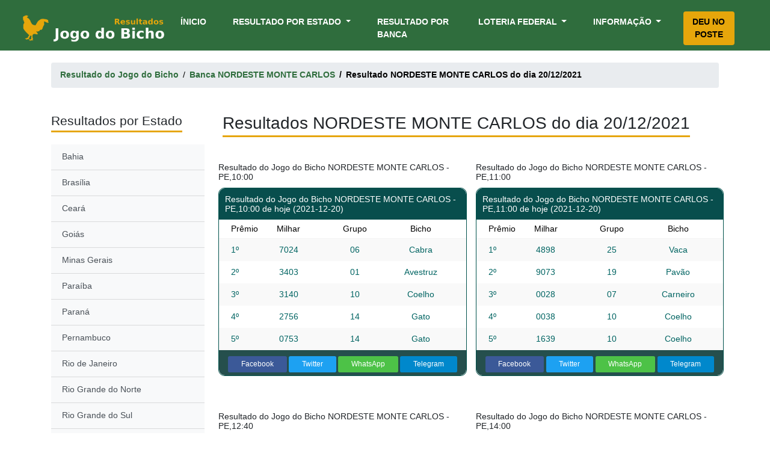

--- FILE ---
content_type: text/html; charset=UTF-8
request_url: https://resultadojogobicho.com/resultados-da-banca-de-nordeste-monte-carlos/do-dia/2021-12-20
body_size: 8196
content:
<!DOCTYPE html>
<html lang="pt-BR" prefix="og: http://ogp.me/ns#">
<head>


<link rel="dns-prefetch" href="https://www.googletagmanager.com/">

    <!-- Global site tag (gtag.js) - Google Analytics-->
  <script async src="https://www.googletagmanager.com/gtag/js?id=G-LVE5XKLE3X"></script>
    <script>
        window.dataLayer = window.dataLayer || [];
        function gtag(){dataLayer.push(arguments);}
        gtag('js', new Date());

        gtag('config', 'G-LVE5XKLE3X');
    </script>

    <!--
<script rel="dns-prefetch" defer src="https://use.fontawesome.com/e952c82967.js"></script>
-->


    <meta charset="UTF-8">
    <meta name="viewport" content="width=device-width, initial-scale=1">
<link rel="alternate" type="application/atom+xml" title="News" href="https://resultadojogobicho.com/feed">
    <title>Resultado do Jogo do Bicho NORDESTE MONTE CARLOS do dia 20/12/2021</title>


  
    <!--<link rel="canonical" href="https://resultadojogobicho.com/resultados-da-banca-de-nordeste-monte-carlos/do-dia/2021-12-20" />-->

    <link rel="canonical" href="https://resultadojogobicho.com/resultados-da-banca-de-nordeste-monte-carlos/do-dia/2021-12-20" />


    <meta name="description" content="Resultado Banca NORDESTE MONTE CARLOS do dia 20/12/2021. Resultados do jogo do bicho actualizada"/>


    <meta http-equiv="last-modified" content="2021-12-20 10:45:57" />
    <meta http-equiv="cache-control" content="max-age=0" />
    <meta http-equiv="cache-control" content="no-cache" />
    <meta http-equiv="pragma" content="no-cache" />


    <!-- Open Graph -->
    <meta property="og:locale" content="pt_BR">
    <meta property="og:type" content="website">

    <meta property="og:title" content="Resultado Banca NORDESTE MONTE CARLOS do dia 20/12/2021 - Resultado Jogo do Bicho">
    <meta property="og:description" content="Resultado Banca NORDESTE MONTE CARLOS do dia 20/12/2021. Resultados do jogo do bicho actualizada">


    <meta property="og:url" content="https://resultadojogobicho.com/resultados-da-banca-de-nordeste-monte-carlos/do-dia/2021-12-20">
    <meta property="og:site_name" content="Resultado Jogo do Bicho">

    <meta property="fb:app_id" content="138476201413274">
    <meta property="og:image" content="https://resultadojogobicho.com/images/bicho_logo.png">
    <meta property="og:image:secure_url" content="https://resultadojogobicho.com/images/bicho_logo.png">
    <meta property="og:image:width" content="200">
    <meta property="og:image:height" content="200">
    <meta property="og:image:alt" content="favicon">
    <meta property="og:image:type" content="image/png">

    <!-- Twitter -->
    <meta name="twitter:card" content="summary_large_image">
    <meta name="twitter:title" content="Resultado Banca NORDESTE MONTE CARLOS do dia 20/12/2021 - Resultado Jogo do Bicho">
    <meta name="twitter:description" content="Resultado Banca NORDESTE MONTE CARLOS do dia 20/12/2021. Resultados do jogo do bicho actualizada">

    <meta name="twitter:image" content="https://resultadojogobicho.com/images/bicho_logo.png">
    <meta name="twitter:site" content="@resultado_bicho">

   

    <!-- Add iOS meta tags and icons -->
    <link rel="apple-touch-icon" sizes="57x57" href="https://resultadojogobicho.com/images/favicons/apple-icon-57x57.png">
    <link rel="apple-touch-icon" sizes="60x60" href="https://resultadojogobicho.com/images/favicons/apple-icon-60x60.png">
    <link rel="apple-touch-icon" sizes="72x72" href="https://resultadojogobicho.com/images/favicons/apple-icon-72x72.png">
    <link rel="apple-touch-icon" sizes="76x76" href="https://resultadojogobicho.com/images/favicons/apple-icon-76x76.png">
    <link rel="apple-touch-icon" sizes="114x114" href="https://resultadojogobicho.com/images/favicons/apple-icon-114x114.png">
    <link rel="apple-touch-icon" sizes="120x120" href="https://resultadojogobicho.com/images/favicons/apple-icon-120x120.png">
    <link rel="apple-touch-icon" sizes="144x144" href="https://resultadojogobicho.com/images/favicons/apple-icon-144x144.png">
    <link rel="apple-touch-icon" sizes="152x152" href="https://resultadojogobicho.com/images/favicons/apple-icon-152x152.png">
    <link rel="apple-touch-icon" sizes="180x180" href="https://resultadojogobicho.com/images/favicons/apple-icon-180x180.png">
    <link rel="icon" type="image/png" sizes="192x192"  href="https://resultadojogobicho.com/images/favicons/android-icon-192x192.png">
    <link rel="icon" type="image/png" sizes="32x32" href="https://resultadojogobicho.com/images/favicons/favicon-32x32.png">
    <link rel="icon" type="image/png" sizes="96x96" href="https://resultadojogobicho.com/images/favicons/favicon-96x96.png">
    <link rel="icon" type="image/png" sizes="16x16" href="https://resultadojogobicho.com/images/favicons/favicon-16x16.png">

    <meta name="msapplication-TileColor" content="#ffffff">
    <meta name="msapplication-TileImage" content="https://resultadojogobicho.com/images/favicons/ms-icon-144x144.png">
    <meta name="theme-color" content="#ffffff">
<link rel="manifest" href="/manifest.webmanifest">

    <link media="all" href="/css/app.css?id=c5cf0d11129fcfe69777?v=2" rel="stylesheet">

        <style>
        .table-contents{
            border: 1px solid #aaa;
            padding: 10px;
            background: #edf6ff;
            margin-bottom: 2rem;
        }

        .list-group-item>img {

            height: 50px;
        }


        .grade-extracao h3 {
            font-size: 1.1rem !important;
            padding-top: 11px;
            color: #333;
        }
        .grade-extracao p{
            margin-bottom: 0rem !important;
            color:black;
        }
        @media (max-width: 900px) 
 {
      .desktopimage {
        display: none;
      }

      .mobileimage {
        display: block !important;
      }
   
}
.mobileimage {
                display: none;}


    </style>

   
    </style>



</head>

<body itemscope itemtype="http://schema.org/WebPage">
<style>
.img-fluid.mobile {
  display: none;
}

@media  only screen and (max-device-width: 480px) {
  .img-fluid {
    display: none;
  }
  .img-fluid.mobile {
    display: block;
  }
}
    </style>
<!-- 
<div class="">
    <a href="https://megabicho.com" target="_blank">
    <img src="/images/Pushdown_desktop_mega.jpg" class="img-fluid careerpage">
</a>
<a href="https://megabicho.com" target="_blank">
    <img src="/images/Pushdown_mobile_mega.jpg" class="img-fluid careerpage mobile">
    </a>
</div>
 -->
  <!--   <div data-banner-slot data-device="mobile" data-size="mobile"></div>-->
<div class="clever-core-ads" ></div>





<div class="site ">

    <header class="container-fluid" itemscope="itemscope" itemtype="http://schema.org/WPHeader">


    <nav class="navbar navbar-expand-lg navbar-light " itemscope="itemscope" itemtype="http://schema.org/SiteNavigationElement">
        <a class="navbar-brand" href="https://resultadojogobicho.com"><img alt="Resultado Jogo do Bicho" width="250" height="51" title="Resultado Jogo do Bicho" src="/images/logo.png"></a>


        <button class="navbar-toggler" type="button" data-toggle="collapse" data-target="#navbarNavDropdown" aria-controls="navbarNavDropdown" aria-expanded="false" aria-label="Toggle navigation">
            <span class="navbar-toggler-icon"></span>
        </button>
        <div class="collapse navbar-collapse" id="navbarNavDropdown">
            <ul class="navbar-nav ml-auto">
                <li class="nav-item active">
                    <a class="nav-link" href="https://resultadojogobicho.com">Ínicio <span class="sr-only">(current)</span></a>
                </li>
                <li class="nav-item dropdown">
                    <a class="nav-link dropdown-toggle" href="#" id="navbarDropdownMenuLink_result" data-toggle="dropdown" aria-haspopup="true" aria-expanded="false">
                        Resultado por Estado
                    </a>
                    <div class="dropdown-menu" aria-labelledby="navbarDropdownMenuLink_result">
                        <a class="dropdown-item" href="https://resultadojogobicho.com/BA" itemprop="url">Bahia</a>
                        <a class="dropdown-item" href="https://resultadojogobicho.com/DF" itemprop="url">Brasília</a>
                        <a class="dropdown-item" href="https://resultadojogobicho.com/CE" itemprop="url">Ceará</a>
                        <a class="dropdown-item" href="https://resultadojogobicho.com/GO" itemprop="url">Goiás</a>
                        <a class="dropdown-item" href="https://resultadojogobicho.com/MG" itemprop="url">Minas Gerais</a>
                        <a class="dropdown-item" href="https://resultadojogobicho.com/PB" itemprop="url">Paraíba</a>
                        <a class="dropdown-item" href="https://resultadojogobicho.com/PR" itemprop="url">Paraná</a>
                        <a class="dropdown-item" href="https://resultadojogobicho.com/PE" itemprop="url">Pernambuco</a>
                        <a class="dropdown-item" href="https://resultadojogobicho.com/RJ" itemprop="url">Rio de Janeiro</a>
                        <a class="dropdown-item" href="https://resultadojogobicho.com/RN" itemprop="url">Rio Grande do Norte</a>
                        <a class="dropdown-item" href="https://resultadojogobicho.com/RS" itemprop="url">Rio Grande do Sul</a>
                        <a class="dropdown-item" href="https://resultadojogobicho.com/SP" itemprop="url">São Paulo</a>
                        <a class="dropdown-item" href="https://resultadojogobicho.com/SE" itemprop="url">Sergipe</a>
                    </div>
                </li>
                <li class="nav-item">
                    <a class="nav-link" href="https://resultadojogobicho.com/resultados-por-banca" itemprop="url">Resultado por Banca</a>
                </li>
                <li class="nav-item dropdown">
                    <a class="nav-link dropdown-toggle" href="#" id="navbarDropdownMenuLink_fed" data-toggle="dropdown" aria-haspopup="true" aria-expanded="false">
                        Loteria Federal
                    </a>
                    <div class="dropdown-menu " aria-labelledby="navbarDropdownMenuLink_fed">
                        <a class="dropdown-item" href="https://resultadojogobicho.com/resultados-da-federal" itemprop="url">Resultado Federal</a>


                    </div>
                </li>

             

                <li class="nav-item dropdown">
                    <a class="nav-link dropdown-toggle" style="margin-right: 0" href="#" id="navbarDropdownMenuLink_info" data-toggle="dropdown" aria-haspopup="true" aria-expanded="false">
                        Informação
                    </a>
                    <div class="dropdown-menu dropdown-menu-right" aria-labelledby="navbarDropdownMenuLink_info">
                        <a class="dropdown-item" href="https://resultadojogobicho.com/bichos" itemprop="url">Grupo dos Bichos</a>
                        <a class="dropdown-item" href="https://resultadojogobicho.com/horarios" itemprop="url">Horários dos Sorteios</a>
                        <a class="dropdown-item" href="https://resultadojogobicho.com/como-jogar-no-jogo-do-bicho" itemprop="url">Como jogar?</a>
                        
                     


                    </div>
                </li>

                <li class="nav-item"  style="margin-left: 30px;">
                    <a class="nav-link " style="color:black;    background: #e6a60b;
    /*padding: 10px 15px !important;*/
    border-radius: 4px;
    transition: .5s ease;
    text-align: center;
    justify-content: center;" href="https://resultadojogobicho.com/deu-no-poste" itemprop="url" >Deu no Poste</a>
                </li>

            </ul>
        </div>
    </nav>


</header>


    <main>

    
    <div class="container">
        <nav aria-label="breadcrumb">
            <ol class="breadcrumb" itemscope itemtype="http://schema.org/BreadcrumbList">
                <li class="breadcrumb-item" itemprop="itemListElement" itemscope
                    itemtype="http://schema.org/ListItem">
                    <a href="https://resultadojogobicho.com" itemprop="item"><span itemprop="name">Resultado do Jogo do Bicho</span></a>
                    <meta itemprop="position" content="1" />
                </li>
                <li class="breadcrumb-item" itemprop="itemListElement" itemscope
                    itemtype="http://schema.org/ListItem">
                    <a href="https://resultadojogobicho.com/resultados-da-banca-nordeste-monte-carlos" itemprop="item"><span itemprop="name">Banca NORDESTE MONTE CARLOS </span></a>
                    <meta itemprop="position" content="2" />
                </li>
                <li class="breadcrumb-item active" aria-current="page" itemprop="itemListElement" itemscope
                    itemtype="http://schema.org/ListItem">
                    <span itemprop="name">Resultado NORDESTE MONTE CARLOS do dia 20/12/2021</span>
                    <meta itemprop="position" content="3" />
                </li>
            </ol>
        </nav>
    </div>



    <section class="mt-5 results-details">

        <div class="container">
            <div class="row">
                <div class="col-xl-3 col-lg-3 left-sidebar">





                    <div class="" id="sidebar-wrapper">
                        <div class="sidebar-heading mb-expand"><h2><span>Resultados por Estado</span></h2> </div>
                        <div class="list-group list-group-flush">
                            <a class="list-group-item list-group-item-action bg-light" href="https://resultadojogobicho.com/BA">Bahia</a>
<a class="list-group-item list-group-item-action bg-light" href="https://resultadojogobicho.com/DF">Brasília</a>
<a class="list-group-item list-group-item-action bg-light" href="https://resultadojogobicho.com/CE">Ceará</a>
<a class="list-group-item list-group-item-action bg-light" href="https://resultadojogobicho.com/GO">Goiás</a>
<a class="list-group-item list-group-item-action bg-light" href="https://resultadojogobicho.com/MG">Minas Gerais</a>
<a class="list-group-item list-group-item-action bg-light" href="https://resultadojogobicho.com/PB">Paraíba</a>
<a class="list-group-item list-group-item-action bg-light" href="https://resultadojogobicho.com/PR">Paraná</a>
<a class="list-group-item list-group-item-action bg-light" href="https://resultadojogobicho.com/PE">Pernambuco</a>
<a class="list-group-item list-group-item-action bg-light" href="https://resultadojogobicho.com/RJ">Rio de Janeiro</a>
<a class="list-group-item list-group-item-action bg-light" href="https://resultadojogobicho.com/RN">Rio Grande do Norte</a>
<a class="list-group-item list-group-item-action bg-light" href="https://resultadojogobicho.com/RS">Rio Grande do Sul</a>
<a class="list-group-item list-group-item-action bg-light" href="https://resultadojogobicho.com/SP">São Paulo</a>
<a class="list-group-item list-group-item-action bg-light" href="https://resultadojogobicho.com/SE">Sergipe</a>
                        </div>
                    </div>






                </div>

                <div class="col-xl-9 col-lg-9">

                    <h1><span>Resultados NORDESTE MONTE CARLOS do dia 20/12/2021</span></h1>


                    <div class="row borderless-content places">




                        
                            <style>
    div.addthis_inline_share_toolbox {
        text-align: center;
        padding: 10px 15px 5px 15px;
        background: #254f4d;
    }
    .at4-follow-inner {
        display: none;
    }

    button.update_results {
        background: #545454;
        color: white;
        padding: 5px;
        border-radius: 5px;
        margin-bottom: 10px;
        border:none;
    }
</style>
<!-- Go to www.addthis.com/dashboard to customize your tools
<script type="text/javascript" src="//s7.addthis.com/js/300/addthis_widget.js#pubid=ra-5bede24fbc40a527"></script> -->



<div class="col-sm-12 col-md-6 col-lg-6 result-column mt-4">
    <h3 class="g"><!--Resultado do Jogo do Bicho 10h - BA--> Resultado do Jogo do Bicho NORDESTE MONTE CARLOS - PE,10:00 </h3>
    <div class="results-summary-container results-complete-table">
        <div class="details results-summary">
            <div class="rs-title" style="background-color: #084e4d;">
                <div class="">
                    <h3><!--Resultado de Hoje
                        <small>(20/10/2020)--> Resultado do Jogo do Bicho NORDESTE MONTE CARLOS - PE,10:00  de hoje (2021-12-20)</small>
                    </h3>
                </div>
            </div>
            <div class="rs-head">
                <div class="rs-posicao">
                    <span>Prêmio</span>
                </div>
                <div class="rs-numero">
                    <span>Milhar</span>
                </div>
                <div class="rs-grupo">
                    <span>Grupo</span>
                </div>
                <div class="rs-animal">
                    <span>Bicho</span>
                </div>
            </div>

            <div class="rs-body">

                                <div class="rs-row-container" data-terms="">

                                                                <div class="rs-row ">
                        <div class="rs-posicao" data-title="Posição">
                            <span>1º</span>
                        </div>
                        <div class="rs-numero" data-title="Número">
                            <span>7024</span>
                        </div>
                        <div class="rs-grupo" data-title="Grupo">
                            <span>06 </span>
                        </div>
                        <div class="rs-animal" data-title="Animal">
                            Cabra
                        </div>
                    </div>
                                            <div class="rs-row ">
                        <div class="rs-posicao" data-title="Posição">
                            <span>2º</span>
                        </div>
                        <div class="rs-numero" data-title="Número">
                            <span>3403</span>
                        </div>
                        <div class="rs-grupo" data-title="Grupo">
                            <span>01 </span>
                        </div>
                        <div class="rs-animal" data-title="Animal">
                            Avestruz
                        </div>
                    </div>
                                            <div class="rs-row ">
                        <div class="rs-posicao" data-title="Posição">
                            <span>3º</span>
                        </div>
                        <div class="rs-numero" data-title="Número">
                            <span>3140</span>
                        </div>
                        <div class="rs-grupo" data-title="Grupo">
                            <span>10 </span>
                        </div>
                        <div class="rs-animal" data-title="Animal">
                            Coelho
                        </div>
                    </div>
                                            <div class="rs-row ">
                        <div class="rs-posicao" data-title="Posição">
                            <span>4º</span>
                        </div>
                        <div class="rs-numero" data-title="Número">
                            <span>2756</span>
                        </div>
                        <div class="rs-grupo" data-title="Grupo">
                            <span>14 </span>
                        </div>
                        <div class="rs-animal" data-title="Animal">
                            Gato
                        </div>
                    </div>
                                            <div class="rs-row ">
                        <div class="rs-posicao" data-title="Posição">
                            <span>5º</span>
                        </div>
                        <div class="rs-numero" data-title="Número">
                            <span>0753</span>
                        </div>
                        <div class="rs-grupo" data-title="Grupo">
                            <span>14 </span>
                        </div>
                        <div class="rs-animal" data-title="Animal">
                            Gato
                        </div>
                    </div>
                                            
                </div>

                
                    <!-- Go to www.addthis.com/dashboard to customize your tools 
                    <div class="addthis_inline_share_toolbox"></div>-->
<style>

.fluid {
  display: flex;
}
.fluid a {
  flex-grow: 1;
  margin-right: 0.25rem;
}
.fluid a:last-child {
  margin-right: 0rem;
}
.btn-social,
.btn-social:visited,
.btn-social:focus,
.btn-social:hover,
.btn-social:active {
  color: #ffffff !important;
  text-decoration: none;
  transition: opacity .15s ease-in-out;
}
.btn-social:hover,
.btn-social:active {
 opacity: .75 !important;

}
.btn-fb {
  background-color: #3b5998;
    color: white;
}
.btn-tw {
  background-color: #1da1f2;
    color: white;
}
.btn-in {
  background-color: #0077b5;
    color: white;
}
.btn-gp {
  background-color: #db4437;
}
.btn-rd {
  background-color: #ff4500;
}
.btn-hn {
  background-color: #ff4000;
}
.btn-wu{
    background-color:rgb(77, 194, 71);
      color: white;
}
.btn-tg{
    background-color:rgb(0, 136, 204);
    color: white;
}

.fluid.soci{
        text-align: center;
    padding: 10px 15px 5px 15px;
    background: #254f4d;
}


</style>




 <div class="fluid soci">
    <a rel=”nofollow” class="btn btn-sm btn-social btn-fb" href="https://www.facebook.com/sharer/sharer.php?u=https://resultadojogobicho.com/resultados-da-banca-de-nordeste-monte-carlos/do-dia/2021-12-20" target="_blank" title="Share this post on Facebook">
        <i class="fa fa-facebook"></i> Facebook
    </a>
      <a rel=”nofollow” class="btn btn-sm btn-social btn-tw" href="https://twitter.com/intent/tweet?text=Resultado do Jogo do Bicho&amp;url=https://resultadojogobicho.com/resultados-da-banca-de-nordeste-monte-carlos/do-dia/2021-12-20" target="_blank" title="Share this post on Twitter">
        <i class="fa fa-twitter"></i> Twitter
    </a>
    <a rel=”nofollow” class="btn btn-sm btn-social btn-wu" href="whatsapp://send?text=https://resultadojogobicho.com/resultados-da-banca-de-nordeste-monte-carlos/do-dia/2021-12-20" data-action="share/whatsapp/share"  target="_blank" title="Partilhe no WhatsApp">
      <i class="fa fa-whatsapp" data-fa-transform="grow-2"></i> WhatsApp
    </a>
    <a rel=”nofollow” class="btn btn-sm btn-social btn-tg" href="tg://msg?text=https://resultadojogobicho.com/resultados-da-banca-de-nordeste-monte-carlos/do-dia/2021-12-20" target="_blank" title="Share this post on Google Plus">
      <i class="fa fa-telegram" data-fa-transform="grow-2"></i> Telegram
    </a>
 
  
  </div>
                    <div class="rs-row-container" data-terms=""></div>

                                </div>

           

        </div>


    </div>
     
</div>
          
                                    
                            <style>
    div.addthis_inline_share_toolbox {
        text-align: center;
        padding: 10px 15px 5px 15px;
        background: #254f4d;
    }
    .at4-follow-inner {
        display: none;
    }

    button.update_results {
        background: #545454;
        color: white;
        padding: 5px;
        border-radius: 5px;
        margin-bottom: 10px;
        border:none;
    }
</style>
<!-- Go to www.addthis.com/dashboard to customize your tools
<script type="text/javascript" src="//s7.addthis.com/js/300/addthis_widget.js#pubid=ra-5bede24fbc40a527"></script> -->



<div class="col-sm-12 col-md-6 col-lg-6 result-column mt-4">
    <h3 class="g"><!--Resultado do Jogo do Bicho 10h - BA--> Resultado do Jogo do Bicho NORDESTE MONTE CARLOS - PE,11:00 </h3>
    <div class="results-summary-container results-complete-table">
        <div class="details results-summary">
            <div class="rs-title" style="background-color: #084e4d;">
                <div class="">
                    <h3><!--Resultado de Hoje
                        <small>(20/10/2020)--> Resultado do Jogo do Bicho NORDESTE MONTE CARLOS - PE,11:00  de hoje (2021-12-20)</small>
                    </h3>
                </div>
            </div>
            <div class="rs-head">
                <div class="rs-posicao">
                    <span>Prêmio</span>
                </div>
                <div class="rs-numero">
                    <span>Milhar</span>
                </div>
                <div class="rs-grupo">
                    <span>Grupo</span>
                </div>
                <div class="rs-animal">
                    <span>Bicho</span>
                </div>
            </div>

            <div class="rs-body">

                                <div class="rs-row-container" data-terms="">

                                                                <div class="rs-row ">
                        <div class="rs-posicao" data-title="Posição">
                            <span>1º</span>
                        </div>
                        <div class="rs-numero" data-title="Número">
                            <span>4898</span>
                        </div>
                        <div class="rs-grupo" data-title="Grupo">
                            <span>25 </span>
                        </div>
                        <div class="rs-animal" data-title="Animal">
                            Vaca
                        </div>
                    </div>
                                            <div class="rs-row ">
                        <div class="rs-posicao" data-title="Posição">
                            <span>2º</span>
                        </div>
                        <div class="rs-numero" data-title="Número">
                            <span>9073</span>
                        </div>
                        <div class="rs-grupo" data-title="Grupo">
                            <span>19 </span>
                        </div>
                        <div class="rs-animal" data-title="Animal">
                            Pavão
                        </div>
                    </div>
                                            <div class="rs-row ">
                        <div class="rs-posicao" data-title="Posição">
                            <span>3º</span>
                        </div>
                        <div class="rs-numero" data-title="Número">
                            <span>0028</span>
                        </div>
                        <div class="rs-grupo" data-title="Grupo">
                            <span>07 </span>
                        </div>
                        <div class="rs-animal" data-title="Animal">
                            Carneiro
                        </div>
                    </div>
                                            <div class="rs-row ">
                        <div class="rs-posicao" data-title="Posição">
                            <span>4º</span>
                        </div>
                        <div class="rs-numero" data-title="Número">
                            <span>0038</span>
                        </div>
                        <div class="rs-grupo" data-title="Grupo">
                            <span>10 </span>
                        </div>
                        <div class="rs-animal" data-title="Animal">
                            Coelho
                        </div>
                    </div>
                                            <div class="rs-row ">
                        <div class="rs-posicao" data-title="Posição">
                            <span>5º</span>
                        </div>
                        <div class="rs-numero" data-title="Número">
                            <span>1639</span>
                        </div>
                        <div class="rs-grupo" data-title="Grupo">
                            <span>10 </span>
                        </div>
                        <div class="rs-animal" data-title="Animal">
                            Coelho
                        </div>
                    </div>
                                            
                </div>

                
                    <!-- Go to www.addthis.com/dashboard to customize your tools 
                    <div class="addthis_inline_share_toolbox"></div>-->
<style>

.fluid {
  display: flex;
}
.fluid a {
  flex-grow: 1;
  margin-right: 0.25rem;
}
.fluid a:last-child {
  margin-right: 0rem;
}
.btn-social,
.btn-social:visited,
.btn-social:focus,
.btn-social:hover,
.btn-social:active {
  color: #ffffff !important;
  text-decoration: none;
  transition: opacity .15s ease-in-out;
}
.btn-social:hover,
.btn-social:active {
 opacity: .75 !important;

}
.btn-fb {
  background-color: #3b5998;
    color: white;
}
.btn-tw {
  background-color: #1da1f2;
    color: white;
}
.btn-in {
  background-color: #0077b5;
    color: white;
}
.btn-gp {
  background-color: #db4437;
}
.btn-rd {
  background-color: #ff4500;
}
.btn-hn {
  background-color: #ff4000;
}
.btn-wu{
    background-color:rgb(77, 194, 71);
      color: white;
}
.btn-tg{
    background-color:rgb(0, 136, 204);
    color: white;
}

.fluid.soci{
        text-align: center;
    padding: 10px 15px 5px 15px;
    background: #254f4d;
}


</style>




 <div class="fluid soci">
    <a rel=”nofollow” class="btn btn-sm btn-social btn-fb" href="https://www.facebook.com/sharer/sharer.php?u=https://resultadojogobicho.com/resultados-da-banca-de-nordeste-monte-carlos/do-dia/2021-12-20" target="_blank" title="Share this post on Facebook">
        <i class="fa fa-facebook"></i> Facebook
    </a>
      <a rel=”nofollow” class="btn btn-sm btn-social btn-tw" href="https://twitter.com/intent/tweet?text=Resultado do Jogo do Bicho&amp;url=https://resultadojogobicho.com/resultados-da-banca-de-nordeste-monte-carlos/do-dia/2021-12-20" target="_blank" title="Share this post on Twitter">
        <i class="fa fa-twitter"></i> Twitter
    </a>
    <a rel=”nofollow” class="btn btn-sm btn-social btn-wu" href="whatsapp://send?text=https://resultadojogobicho.com/resultados-da-banca-de-nordeste-monte-carlos/do-dia/2021-12-20" data-action="share/whatsapp/share"  target="_blank" title="Partilhe no WhatsApp">
      <i class="fa fa-whatsapp" data-fa-transform="grow-2"></i> WhatsApp
    </a>
    <a rel=”nofollow” class="btn btn-sm btn-social btn-tg" href="tg://msg?text=https://resultadojogobicho.com/resultados-da-banca-de-nordeste-monte-carlos/do-dia/2021-12-20" target="_blank" title="Share this post on Google Plus">
      <i class="fa fa-telegram" data-fa-transform="grow-2"></i> Telegram
    </a>
 
  
  </div>
                    <div class="rs-row-container" data-terms=""></div>

                                </div>

           

        </div>


    </div>
     
</div>
                         
                            <style>
    div.addthis_inline_share_toolbox {
        text-align: center;
        padding: 10px 15px 5px 15px;
        background: #254f4d;
    }
    .at4-follow-inner {
        display: none;
    }

    button.update_results {
        background: #545454;
        color: white;
        padding: 5px;
        border-radius: 5px;
        margin-bottom: 10px;
        border:none;
    }
</style>
<!-- Go to www.addthis.com/dashboard to customize your tools
<script type="text/javascript" src="//s7.addthis.com/js/300/addthis_widget.js#pubid=ra-5bede24fbc40a527"></script> -->



<div class="col-sm-12 col-md-6 col-lg-6 result-column mt-4">
    <h3 class="g"><!--Resultado do Jogo do Bicho 10h - BA--> Resultado do Jogo do Bicho NORDESTE MONTE CARLOS - PE,12:40 </h3>
    <div class="results-summary-container results-complete-table">
        <div class="details results-summary">
            <div class="rs-title" style="background-color: #084e4d;">
                <div class="">
                    <h3><!--Resultado de Hoje
                        <small>(20/10/2020)--> Resultado do Jogo do Bicho NORDESTE MONTE CARLOS - PE,12:40  de hoje (2021-12-20)</small>
                    </h3>
                </div>
            </div>
            <div class="rs-head">
                <div class="rs-posicao">
                    <span>Prêmio</span>
                </div>
                <div class="rs-numero">
                    <span>Milhar</span>
                </div>
                <div class="rs-grupo">
                    <span>Grupo</span>
                </div>
                <div class="rs-animal">
                    <span>Bicho</span>
                </div>
            </div>

            <div class="rs-body">

                                <div class="rs-row-container" data-terms="">

                                                                <div class="rs-row ">
                        <div class="rs-posicao" data-title="Posição">
                            <span>1º</span>
                        </div>
                        <div class="rs-numero" data-title="Número">
                            <span>3893</span>
                        </div>
                        <div class="rs-grupo" data-title="Grupo">
                            <span>24 </span>
                        </div>
                        <div class="rs-animal" data-title="Animal">
                            Veado
                        </div>
                    </div>
                                            <div class="rs-row ">
                        <div class="rs-posicao" data-title="Posição">
                            <span>2º</span>
                        </div>
                        <div class="rs-numero" data-title="Número">
                            <span>8407</span>
                        </div>
                        <div class="rs-grupo" data-title="Grupo">
                            <span>02 </span>
                        </div>
                        <div class="rs-animal" data-title="Animal">
                            Águia
                        </div>
                    </div>
                                            <div class="rs-row ">
                        <div class="rs-posicao" data-title="Posição">
                            <span>3º</span>
                        </div>
                        <div class="rs-numero" data-title="Número">
                            <span>7274</span>
                        </div>
                        <div class="rs-grupo" data-title="Grupo">
                            <span>19 </span>
                        </div>
                        <div class="rs-animal" data-title="Animal">
                            Pavão
                        </div>
                    </div>
                                            <div class="rs-row ">
                        <div class="rs-posicao" data-title="Posição">
                            <span>4º</span>
                        </div>
                        <div class="rs-numero" data-title="Número">
                            <span>0165</span>
                        </div>
                        <div class="rs-grupo" data-title="Grupo">
                            <span>17 </span>
                        </div>
                        <div class="rs-animal" data-title="Animal">
                            Macaco
                        </div>
                    </div>
                                            <div class="rs-row ">
                        <div class="rs-posicao" data-title="Posição">
                            <span>5º</span>
                        </div>
                        <div class="rs-numero" data-title="Número">
                            <span>7794</span>
                        </div>
                        <div class="rs-grupo" data-title="Grupo">
                            <span>24 </span>
                        </div>
                        <div class="rs-animal" data-title="Animal">
                            Veado
                        </div>
                    </div>
                                            
                </div>

                
                    <!-- Go to www.addthis.com/dashboard to customize your tools 
                    <div class="addthis_inline_share_toolbox"></div>-->
<style>

.fluid {
  display: flex;
}
.fluid a {
  flex-grow: 1;
  margin-right: 0.25rem;
}
.fluid a:last-child {
  margin-right: 0rem;
}
.btn-social,
.btn-social:visited,
.btn-social:focus,
.btn-social:hover,
.btn-social:active {
  color: #ffffff !important;
  text-decoration: none;
  transition: opacity .15s ease-in-out;
}
.btn-social:hover,
.btn-social:active {
 opacity: .75 !important;

}
.btn-fb {
  background-color: #3b5998;
    color: white;
}
.btn-tw {
  background-color: #1da1f2;
    color: white;
}
.btn-in {
  background-color: #0077b5;
    color: white;
}
.btn-gp {
  background-color: #db4437;
}
.btn-rd {
  background-color: #ff4500;
}
.btn-hn {
  background-color: #ff4000;
}
.btn-wu{
    background-color:rgb(77, 194, 71);
      color: white;
}
.btn-tg{
    background-color:rgb(0, 136, 204);
    color: white;
}

.fluid.soci{
        text-align: center;
    padding: 10px 15px 5px 15px;
    background: #254f4d;
}


</style>




 <div class="fluid soci">
    <a rel=”nofollow” class="btn btn-sm btn-social btn-fb" href="https://www.facebook.com/sharer/sharer.php?u=https://resultadojogobicho.com/resultados-da-banca-de-nordeste-monte-carlos/do-dia/2021-12-20" target="_blank" title="Share this post on Facebook">
        <i class="fa fa-facebook"></i> Facebook
    </a>
      <a rel=”nofollow” class="btn btn-sm btn-social btn-tw" href="https://twitter.com/intent/tweet?text=Resultado do Jogo do Bicho&amp;url=https://resultadojogobicho.com/resultados-da-banca-de-nordeste-monte-carlos/do-dia/2021-12-20" target="_blank" title="Share this post on Twitter">
        <i class="fa fa-twitter"></i> Twitter
    </a>
    <a rel=”nofollow” class="btn btn-sm btn-social btn-wu" href="whatsapp://send?text=https://resultadojogobicho.com/resultados-da-banca-de-nordeste-monte-carlos/do-dia/2021-12-20" data-action="share/whatsapp/share"  target="_blank" title="Partilhe no WhatsApp">
      <i class="fa fa-whatsapp" data-fa-transform="grow-2"></i> WhatsApp
    </a>
    <a rel=”nofollow” class="btn btn-sm btn-social btn-tg" href="tg://msg?text=https://resultadojogobicho.com/resultados-da-banca-de-nordeste-monte-carlos/do-dia/2021-12-20" target="_blank" title="Share this post on Google Plus">
      <i class="fa fa-telegram" data-fa-transform="grow-2"></i> Telegram
    </a>
 
  
  </div>
                    <div class="rs-row-container" data-terms=""></div>

                                </div>

           

        </div>


    </div>
     
</div>
          
                                    
                            <style>
    div.addthis_inline_share_toolbox {
        text-align: center;
        padding: 10px 15px 5px 15px;
        background: #254f4d;
    }
    .at4-follow-inner {
        display: none;
    }

    button.update_results {
        background: #545454;
        color: white;
        padding: 5px;
        border-radius: 5px;
        margin-bottom: 10px;
        border:none;
    }
</style>
<!-- Go to www.addthis.com/dashboard to customize your tools
<script type="text/javascript" src="//s7.addthis.com/js/300/addthis_widget.js#pubid=ra-5bede24fbc40a527"></script> -->



<div class="col-sm-12 col-md-6 col-lg-6 result-column mt-4">
    <h3 class="g"><!--Resultado do Jogo do Bicho 10h - BA--> Resultado do Jogo do Bicho NORDESTE MONTE CARLOS - PE,14:00 </h3>
    <div class="results-summary-container results-complete-table">
        <div class="details results-summary">
            <div class="rs-title" style="background-color: #084e4d;">
                <div class="">
                    <h3><!--Resultado de Hoje
                        <small>(20/10/2020)--> Resultado do Jogo do Bicho NORDESTE MONTE CARLOS - PE,14:00  de hoje (2021-12-20)</small>
                    </h3>
                </div>
            </div>
            <div class="rs-head">
                <div class="rs-posicao">
                    <span>Prêmio</span>
                </div>
                <div class="rs-numero">
                    <span>Milhar</span>
                </div>
                <div class="rs-grupo">
                    <span>Grupo</span>
                </div>
                <div class="rs-animal">
                    <span>Bicho</span>
                </div>
            </div>

            <div class="rs-body">

                                <div class="rs-row-container" data-terms="">

                                                                <div class="rs-row ">
                        <div class="rs-posicao" data-title="Posição">
                            <span>1º</span>
                        </div>
                        <div class="rs-numero" data-title="Número">
                            <span>7545</span>
                        </div>
                        <div class="rs-grupo" data-title="Grupo">
                            <span>12 </span>
                        </div>
                        <div class="rs-animal" data-title="Animal">
                            Elefante
                        </div>
                    </div>
                                            <div class="rs-row ">
                        <div class="rs-posicao" data-title="Posição">
                            <span>2º</span>
                        </div>
                        <div class="rs-numero" data-title="Número">
                            <span>3922</span>
                        </div>
                        <div class="rs-grupo" data-title="Grupo">
                            <span>06 </span>
                        </div>
                        <div class="rs-animal" data-title="Animal">
                            Cabra
                        </div>
                    </div>
                                            <div class="rs-row ">
                        <div class="rs-posicao" data-title="Posição">
                            <span>3º</span>
                        </div>
                        <div class="rs-numero" data-title="Número">
                            <span>7212</span>
                        </div>
                        <div class="rs-grupo" data-title="Grupo">
                            <span>03 </span>
                        </div>
                        <div class="rs-animal" data-title="Animal">
                            Burro
                        </div>
                    </div>
                                            <div class="rs-row ">
                        <div class="rs-posicao" data-title="Posição">
                            <span>4º</span>
                        </div>
                        <div class="rs-numero" data-title="Número">
                            <span>1441</span>
                        </div>
                        <div class="rs-grupo" data-title="Grupo">
                            <span>11 </span>
                        </div>
                        <div class="rs-animal" data-title="Animal">
                            Cavalo
                        </div>
                    </div>
                                            <div class="rs-row ">
                        <div class="rs-posicao" data-title="Posição">
                            <span>5º</span>
                        </div>
                        <div class="rs-numero" data-title="Número">
                            <span>9555</span>
                        </div>
                        <div class="rs-grupo" data-title="Grupo">
                            <span>14 </span>
                        </div>
                        <div class="rs-animal" data-title="Animal">
                            Gato
                        </div>
                    </div>
                                            
                </div>

                
                    <!-- Go to www.addthis.com/dashboard to customize your tools 
                    <div class="addthis_inline_share_toolbox"></div>-->
<style>

.fluid {
  display: flex;
}
.fluid a {
  flex-grow: 1;
  margin-right: 0.25rem;
}
.fluid a:last-child {
  margin-right: 0rem;
}
.btn-social,
.btn-social:visited,
.btn-social:focus,
.btn-social:hover,
.btn-social:active {
  color: #ffffff !important;
  text-decoration: none;
  transition: opacity .15s ease-in-out;
}
.btn-social:hover,
.btn-social:active {
 opacity: .75 !important;

}
.btn-fb {
  background-color: #3b5998;
    color: white;
}
.btn-tw {
  background-color: #1da1f2;
    color: white;
}
.btn-in {
  background-color: #0077b5;
    color: white;
}
.btn-gp {
  background-color: #db4437;
}
.btn-rd {
  background-color: #ff4500;
}
.btn-hn {
  background-color: #ff4000;
}
.btn-wu{
    background-color:rgb(77, 194, 71);
      color: white;
}
.btn-tg{
    background-color:rgb(0, 136, 204);
    color: white;
}

.fluid.soci{
        text-align: center;
    padding: 10px 15px 5px 15px;
    background: #254f4d;
}


</style>




 <div class="fluid soci">
    <a rel=”nofollow” class="btn btn-sm btn-social btn-fb" href="https://www.facebook.com/sharer/sharer.php?u=https://resultadojogobicho.com/resultados-da-banca-de-nordeste-monte-carlos/do-dia/2021-12-20" target="_blank" title="Share this post on Facebook">
        <i class="fa fa-facebook"></i> Facebook
    </a>
      <a rel=”nofollow” class="btn btn-sm btn-social btn-tw" href="https://twitter.com/intent/tweet?text=Resultado do Jogo do Bicho&amp;url=https://resultadojogobicho.com/resultados-da-banca-de-nordeste-monte-carlos/do-dia/2021-12-20" target="_blank" title="Share this post on Twitter">
        <i class="fa fa-twitter"></i> Twitter
    </a>
    <a rel=”nofollow” class="btn btn-sm btn-social btn-wu" href="whatsapp://send?text=https://resultadojogobicho.com/resultados-da-banca-de-nordeste-monte-carlos/do-dia/2021-12-20" data-action="share/whatsapp/share"  target="_blank" title="Partilhe no WhatsApp">
      <i class="fa fa-whatsapp" data-fa-transform="grow-2"></i> WhatsApp
    </a>
    <a rel=”nofollow” class="btn btn-sm btn-social btn-tg" href="tg://msg?text=https://resultadojogobicho.com/resultados-da-banca-de-nordeste-monte-carlos/do-dia/2021-12-20" target="_blank" title="Share this post on Google Plus">
      <i class="fa fa-telegram" data-fa-transform="grow-2"></i> Telegram
    </a>
 
  
  </div>
                    <div class="rs-row-container" data-terms=""></div>

                                </div>

           

        </div>


    </div>
     
</div>
                         
                            <style>
    div.addthis_inline_share_toolbox {
        text-align: center;
        padding: 10px 15px 5px 15px;
        background: #254f4d;
    }
    .at4-follow-inner {
        display: none;
    }

    button.update_results {
        background: #545454;
        color: white;
        padding: 5px;
        border-radius: 5px;
        margin-bottom: 10px;
        border:none;
    }
</style>
<!-- Go to www.addthis.com/dashboard to customize your tools
<script type="text/javascript" src="//s7.addthis.com/js/300/addthis_widget.js#pubid=ra-5bede24fbc40a527"></script> -->



<div class="col-sm-12 col-md-6 col-lg-6 result-column mt-4">
    <h3 class="g"><!--Resultado do Jogo do Bicho 10h - BA--> Resultado do Jogo do Bicho NORDESTE MONTE CARLOS - PE,15:40 </h3>
    <div class="results-summary-container results-complete-table">
        <div class="details results-summary">
            <div class="rs-title" style="background-color: #084e4d;">
                <div class="">
                    <h3><!--Resultado de Hoje
                        <small>(20/10/2020)--> Resultado do Jogo do Bicho NORDESTE MONTE CARLOS - PE,15:40  de hoje (2021-12-20)</small>
                    </h3>
                </div>
            </div>
            <div class="rs-head">
                <div class="rs-posicao">
                    <span>Prêmio</span>
                </div>
                <div class="rs-numero">
                    <span>Milhar</span>
                </div>
                <div class="rs-grupo">
                    <span>Grupo</span>
                </div>
                <div class="rs-animal">
                    <span>Bicho</span>
                </div>
            </div>

            <div class="rs-body">

                                <div class="rs-row-container" data-terms="">

                                                                <div class="rs-row ">
                        <div class="rs-posicao" data-title="Posição">
                            <span>1º</span>
                        </div>
                        <div class="rs-numero" data-title="Número">
                            <span>4996</span>
                        </div>
                        <div class="rs-grupo" data-title="Grupo">
                            <span>24 </span>
                        </div>
                        <div class="rs-animal" data-title="Animal">
                            Veado
                        </div>
                    </div>
                                            <div class="rs-row ">
                        <div class="rs-posicao" data-title="Posição">
                            <span>2º</span>
                        </div>
                        <div class="rs-numero" data-title="Número">
                            <span>9106</span>
                        </div>
                        <div class="rs-grupo" data-title="Grupo">
                            <span>02 </span>
                        </div>
                        <div class="rs-animal" data-title="Animal">
                            Águia
                        </div>
                    </div>
                                            <div class="rs-row ">
                        <div class="rs-posicao" data-title="Posição">
                            <span>3º</span>
                        </div>
                        <div class="rs-numero" data-title="Número">
                            <span>0539</span>
                        </div>
                        <div class="rs-grupo" data-title="Grupo">
                            <span>10 </span>
                        </div>
                        <div class="rs-animal" data-title="Animal">
                            Coelho
                        </div>
                    </div>
                                            <div class="rs-row ">
                        <div class="rs-posicao" data-title="Posição">
                            <span>4º</span>
                        </div>
                        <div class="rs-numero" data-title="Número">
                            <span>1690</span>
                        </div>
                        <div class="rs-grupo" data-title="Grupo">
                            <span>23 </span>
                        </div>
                        <div class="rs-animal" data-title="Animal">
                            Urso
                        </div>
                    </div>
                                            <div class="rs-row ">
                        <div class="rs-posicao" data-title="Posição">
                            <span>5º</span>
                        </div>
                        <div class="rs-numero" data-title="Número">
                            <span>7451</span>
                        </div>
                        <div class="rs-grupo" data-title="Grupo">
                            <span>13 </span>
                        </div>
                        <div class="rs-animal" data-title="Animal">
                            Galo
                        </div>
                    </div>
                                            
                </div>

                
                    <!-- Go to www.addthis.com/dashboard to customize your tools 
                    <div class="addthis_inline_share_toolbox"></div>-->
<style>

.fluid {
  display: flex;
}
.fluid a {
  flex-grow: 1;
  margin-right: 0.25rem;
}
.fluid a:last-child {
  margin-right: 0rem;
}
.btn-social,
.btn-social:visited,
.btn-social:focus,
.btn-social:hover,
.btn-social:active {
  color: #ffffff !important;
  text-decoration: none;
  transition: opacity .15s ease-in-out;
}
.btn-social:hover,
.btn-social:active {
 opacity: .75 !important;

}
.btn-fb {
  background-color: #3b5998;
    color: white;
}
.btn-tw {
  background-color: #1da1f2;
    color: white;
}
.btn-in {
  background-color: #0077b5;
    color: white;
}
.btn-gp {
  background-color: #db4437;
}
.btn-rd {
  background-color: #ff4500;
}
.btn-hn {
  background-color: #ff4000;
}
.btn-wu{
    background-color:rgb(77, 194, 71);
      color: white;
}
.btn-tg{
    background-color:rgb(0, 136, 204);
    color: white;
}

.fluid.soci{
        text-align: center;
    padding: 10px 15px 5px 15px;
    background: #254f4d;
}


</style>




 <div class="fluid soci">
    <a rel=”nofollow” class="btn btn-sm btn-social btn-fb" href="https://www.facebook.com/sharer/sharer.php?u=https://resultadojogobicho.com/resultados-da-banca-de-nordeste-monte-carlos/do-dia/2021-12-20" target="_blank" title="Share this post on Facebook">
        <i class="fa fa-facebook"></i> Facebook
    </a>
      <a rel=”nofollow” class="btn btn-sm btn-social btn-tw" href="https://twitter.com/intent/tweet?text=Resultado do Jogo do Bicho&amp;url=https://resultadojogobicho.com/resultados-da-banca-de-nordeste-monte-carlos/do-dia/2021-12-20" target="_blank" title="Share this post on Twitter">
        <i class="fa fa-twitter"></i> Twitter
    </a>
    <a rel=”nofollow” class="btn btn-sm btn-social btn-wu" href="whatsapp://send?text=https://resultadojogobicho.com/resultados-da-banca-de-nordeste-monte-carlos/do-dia/2021-12-20" data-action="share/whatsapp/share"  target="_blank" title="Partilhe no WhatsApp">
      <i class="fa fa-whatsapp" data-fa-transform="grow-2"></i> WhatsApp
    </a>
    <a rel=”nofollow” class="btn btn-sm btn-social btn-tg" href="tg://msg?text=https://resultadojogobicho.com/resultados-da-banca-de-nordeste-monte-carlos/do-dia/2021-12-20" target="_blank" title="Share this post on Google Plus">
      <i class="fa fa-telegram" data-fa-transform="grow-2"></i> Telegram
    </a>
 
  
  </div>
                    <div class="rs-row-container" data-terms=""></div>

                                </div>

           

        </div>


    </div>
     
</div>
          
                                    
                            <style>
    div.addthis_inline_share_toolbox {
        text-align: center;
        padding: 10px 15px 5px 15px;
        background: #254f4d;
    }
    .at4-follow-inner {
        display: none;
    }

    button.update_results {
        background: #545454;
        color: white;
        padding: 5px;
        border-radius: 5px;
        margin-bottom: 10px;
        border:none;
    }
</style>
<!-- Go to www.addthis.com/dashboard to customize your tools
<script type="text/javascript" src="//s7.addthis.com/js/300/addthis_widget.js#pubid=ra-5bede24fbc40a527"></script> -->



<div class="col-sm-12 col-md-6 col-lg-6 result-column mt-4">
    <h3 class="g"><!--Resultado do Jogo do Bicho 10h - BA--> Resultado do Jogo do Bicho NORDESTE MONTE CARLOS - PE,17:00 </h3>
    <div class="results-summary-container results-complete-table">
        <div class="details results-summary">
            <div class="rs-title" style="background-color: #084e4d;">
                <div class="">
                    <h3><!--Resultado de Hoje
                        <small>(20/10/2020)--> Resultado do Jogo do Bicho NORDESTE MONTE CARLOS - PE,17:00  de hoje (2021-12-20)</small>
                    </h3>
                </div>
            </div>
            <div class="rs-head">
                <div class="rs-posicao">
                    <span>Prêmio</span>
                </div>
                <div class="rs-numero">
                    <span>Milhar</span>
                </div>
                <div class="rs-grupo">
                    <span>Grupo</span>
                </div>
                <div class="rs-animal">
                    <span>Bicho</span>
                </div>
            </div>

            <div class="rs-body">

                                <div class="rs-row-container" data-terms="">

                                                                <div class="rs-row ">
                        <div class="rs-posicao" data-title="Posição">
                            <span>1º</span>
                        </div>
                        <div class="rs-numero" data-title="Número">
                            <span>2609</span>
                        </div>
                        <div class="rs-grupo" data-title="Grupo">
                            <span>03 </span>
                        </div>
                        <div class="rs-animal" data-title="Animal">
                            Burro
                        </div>
                    </div>
                                            <div class="rs-row ">
                        <div class="rs-posicao" data-title="Posição">
                            <span>2º</span>
                        </div>
                        <div class="rs-numero" data-title="Número">
                            <span>0284</span>
                        </div>
                        <div class="rs-grupo" data-title="Grupo">
                            <span>21 </span>
                        </div>
                        <div class="rs-animal" data-title="Animal">
                            Touro
                        </div>
                    </div>
                                            <div class="rs-row ">
                        <div class="rs-posicao" data-title="Posição">
                            <span>3º</span>
                        </div>
                        <div class="rs-numero" data-title="Número">
                            <span>5620</span>
                        </div>
                        <div class="rs-grupo" data-title="Grupo">
                            <span>05 </span>
                        </div>
                        <div class="rs-animal" data-title="Animal">
                            Cachorro
                        </div>
                    </div>
                                            <div class="rs-row ">
                        <div class="rs-posicao" data-title="Posição">
                            <span>4º</span>
                        </div>
                        <div class="rs-numero" data-title="Número">
                            <span>7637</span>
                        </div>
                        <div class="rs-grupo" data-title="Grupo">
                            <span>10 </span>
                        </div>
                        <div class="rs-animal" data-title="Animal">
                            Coelho
                        </div>
                    </div>
                                            <div class="rs-row ">
                        <div class="rs-posicao" data-title="Posição">
                            <span>5º</span>
                        </div>
                        <div class="rs-numero" data-title="Número">
                            <span>2846</span>
                        </div>
                        <div class="rs-grupo" data-title="Grupo">
                            <span>12 </span>
                        </div>
                        <div class="rs-animal" data-title="Animal">
                            Elefante
                        </div>
                    </div>
                                            
                </div>

                
                    <!-- Go to www.addthis.com/dashboard to customize your tools 
                    <div class="addthis_inline_share_toolbox"></div>-->
<style>

.fluid {
  display: flex;
}
.fluid a {
  flex-grow: 1;
  margin-right: 0.25rem;
}
.fluid a:last-child {
  margin-right: 0rem;
}
.btn-social,
.btn-social:visited,
.btn-social:focus,
.btn-social:hover,
.btn-social:active {
  color: #ffffff !important;
  text-decoration: none;
  transition: opacity .15s ease-in-out;
}
.btn-social:hover,
.btn-social:active {
 opacity: .75 !important;

}
.btn-fb {
  background-color: #3b5998;
    color: white;
}
.btn-tw {
  background-color: #1da1f2;
    color: white;
}
.btn-in {
  background-color: #0077b5;
    color: white;
}
.btn-gp {
  background-color: #db4437;
}
.btn-rd {
  background-color: #ff4500;
}
.btn-hn {
  background-color: #ff4000;
}
.btn-wu{
    background-color:rgb(77, 194, 71);
      color: white;
}
.btn-tg{
    background-color:rgb(0, 136, 204);
    color: white;
}

.fluid.soci{
        text-align: center;
    padding: 10px 15px 5px 15px;
    background: #254f4d;
}


</style>




 <div class="fluid soci">
    <a rel=”nofollow” class="btn btn-sm btn-social btn-fb" href="https://www.facebook.com/sharer/sharer.php?u=https://resultadojogobicho.com/resultados-da-banca-de-nordeste-monte-carlos/do-dia/2021-12-20" target="_blank" title="Share this post on Facebook">
        <i class="fa fa-facebook"></i> Facebook
    </a>
      <a rel=”nofollow” class="btn btn-sm btn-social btn-tw" href="https://twitter.com/intent/tweet?text=Resultado do Jogo do Bicho&amp;url=https://resultadojogobicho.com/resultados-da-banca-de-nordeste-monte-carlos/do-dia/2021-12-20" target="_blank" title="Share this post on Twitter">
        <i class="fa fa-twitter"></i> Twitter
    </a>
    <a rel=”nofollow” class="btn btn-sm btn-social btn-wu" href="whatsapp://send?text=https://resultadojogobicho.com/resultados-da-banca-de-nordeste-monte-carlos/do-dia/2021-12-20" data-action="share/whatsapp/share"  target="_blank" title="Partilhe no WhatsApp">
      <i class="fa fa-whatsapp" data-fa-transform="grow-2"></i> WhatsApp
    </a>
    <a rel=”nofollow” class="btn btn-sm btn-social btn-tg" href="tg://msg?text=https://resultadojogobicho.com/resultados-da-banca-de-nordeste-monte-carlos/do-dia/2021-12-20" target="_blank" title="Share this post on Google Plus">
      <i class="fa fa-telegram" data-fa-transform="grow-2"></i> Telegram
    </a>
 
  
  </div>
                    <div class="rs-row-container" data-terms=""></div>

                                </div>

           

        </div>


    </div>
     
</div>
                         
                            <style>
    div.addthis_inline_share_toolbox {
        text-align: center;
        padding: 10px 15px 5px 15px;
        background: #254f4d;
    }
    .at4-follow-inner {
        display: none;
    }

    button.update_results {
        background: #545454;
        color: white;
        padding: 5px;
        border-radius: 5px;
        margin-bottom: 10px;
        border:none;
    }
</style>
<!-- Go to www.addthis.com/dashboard to customize your tools
<script type="text/javascript" src="//s7.addthis.com/js/300/addthis_widget.js#pubid=ra-5bede24fbc40a527"></script> -->



<div class="col-sm-12 col-md-6 col-lg-6 result-column mt-4">
    <h3 class="g"><!--Resultado do Jogo do Bicho 10h - BA--> Resultado do Jogo do Bicho NORDESTE MONTE CARLOS - PE,18:30 </h3>
    <div class="results-summary-container results-complete-table">
        <div class="details results-summary">
            <div class="rs-title" style="background-color: #084e4d;">
                <div class="">
                    <h3><!--Resultado de Hoje
                        <small>(20/10/2020)--> Resultado do Jogo do Bicho NORDESTE MONTE CARLOS - PE,18:30  de hoje (2021-12-20)</small>
                    </h3>
                </div>
            </div>
            <div class="rs-head">
                <div class="rs-posicao">
                    <span>Prêmio</span>
                </div>
                <div class="rs-numero">
                    <span>Milhar</span>
                </div>
                <div class="rs-grupo">
                    <span>Grupo</span>
                </div>
                <div class="rs-animal">
                    <span>Bicho</span>
                </div>
            </div>

            <div class="rs-body">

                                <div class="rs-row-container" data-terms="">

                                                                <div class="rs-row ">
                        <div class="rs-posicao" data-title="Posição">
                            <span>1º</span>
                        </div>
                        <div class="rs-numero" data-title="Número">
                            <span>2506</span>
                        </div>
                        <div class="rs-grupo" data-title="Grupo">
                            <span>02 </span>
                        </div>
                        <div class="rs-animal" data-title="Animal">
                            Águia
                        </div>
                    </div>
                                            <div class="rs-row ">
                        <div class="rs-posicao" data-title="Posição">
                            <span>2º</span>
                        </div>
                        <div class="rs-numero" data-title="Número">
                            <span>7748</span>
                        </div>
                        <div class="rs-grupo" data-title="Grupo">
                            <span>12 </span>
                        </div>
                        <div class="rs-animal" data-title="Animal">
                            Elefante
                        </div>
                    </div>
                                            <div class="rs-row ">
                        <div class="rs-posicao" data-title="Posição">
                            <span>3º</span>
                        </div>
                        <div class="rs-numero" data-title="Número">
                            <span>4892</span>
                        </div>
                        <div class="rs-grupo" data-title="Grupo">
                            <span>23 </span>
                        </div>
                        <div class="rs-animal" data-title="Animal">
                            Urso
                        </div>
                    </div>
                                            <div class="rs-row ">
                        <div class="rs-posicao" data-title="Posição">
                            <span>4º</span>
                        </div>
                        <div class="rs-numero" data-title="Número">
                            <span>0916</span>
                        </div>
                        <div class="rs-grupo" data-title="Grupo">
                            <span>04 </span>
                        </div>
                        <div class="rs-animal" data-title="Animal">
                            Borboleta
                        </div>
                    </div>
                                            <div class="rs-row ">
                        <div class="rs-posicao" data-title="Posição">
                            <span>5º</span>
                        </div>
                        <div class="rs-numero" data-title="Número">
                            <span>4571</span>
                        </div>
                        <div class="rs-grupo" data-title="Grupo">
                            <span>18 </span>
                        </div>
                        <div class="rs-animal" data-title="Animal">
                            Porco
                        </div>
                    </div>
                                            
                </div>

                
                    <!-- Go to www.addthis.com/dashboard to customize your tools 
                    <div class="addthis_inline_share_toolbox"></div>-->
<style>

.fluid {
  display: flex;
}
.fluid a {
  flex-grow: 1;
  margin-right: 0.25rem;
}
.fluid a:last-child {
  margin-right: 0rem;
}
.btn-social,
.btn-social:visited,
.btn-social:focus,
.btn-social:hover,
.btn-social:active {
  color: #ffffff !important;
  text-decoration: none;
  transition: opacity .15s ease-in-out;
}
.btn-social:hover,
.btn-social:active {
 opacity: .75 !important;

}
.btn-fb {
  background-color: #3b5998;
    color: white;
}
.btn-tw {
  background-color: #1da1f2;
    color: white;
}
.btn-in {
  background-color: #0077b5;
    color: white;
}
.btn-gp {
  background-color: #db4437;
}
.btn-rd {
  background-color: #ff4500;
}
.btn-hn {
  background-color: #ff4000;
}
.btn-wu{
    background-color:rgb(77, 194, 71);
      color: white;
}
.btn-tg{
    background-color:rgb(0, 136, 204);
    color: white;
}

.fluid.soci{
        text-align: center;
    padding: 10px 15px 5px 15px;
    background: #254f4d;
}


</style>




 <div class="fluid soci">
    <a rel=”nofollow” class="btn btn-sm btn-social btn-fb" href="https://www.facebook.com/sharer/sharer.php?u=https://resultadojogobicho.com/resultados-da-banca-de-nordeste-monte-carlos/do-dia/2021-12-20" target="_blank" title="Share this post on Facebook">
        <i class="fa fa-facebook"></i> Facebook
    </a>
      <a rel=”nofollow” class="btn btn-sm btn-social btn-tw" href="https://twitter.com/intent/tweet?text=Resultado do Jogo do Bicho&amp;url=https://resultadojogobicho.com/resultados-da-banca-de-nordeste-monte-carlos/do-dia/2021-12-20" target="_blank" title="Share this post on Twitter">
        <i class="fa fa-twitter"></i> Twitter
    </a>
    <a rel=”nofollow” class="btn btn-sm btn-social btn-wu" href="whatsapp://send?text=https://resultadojogobicho.com/resultados-da-banca-de-nordeste-monte-carlos/do-dia/2021-12-20" data-action="share/whatsapp/share"  target="_blank" title="Partilhe no WhatsApp">
      <i class="fa fa-whatsapp" data-fa-transform="grow-2"></i> WhatsApp
    </a>
    <a rel=”nofollow” class="btn btn-sm btn-social btn-tg" href="tg://msg?text=https://resultadojogobicho.com/resultados-da-banca-de-nordeste-monte-carlos/do-dia/2021-12-20" target="_blank" title="Share this post on Google Plus">
      <i class="fa fa-telegram" data-fa-transform="grow-2"></i> Telegram
    </a>
 
  
  </div>
                    <div class="rs-row-container" data-terms=""></div>

                                </div>

           

        </div>


    </div>
     
</div>
          
                                    
                            <style>
    div.addthis_inline_share_toolbox {
        text-align: center;
        padding: 10px 15px 5px 15px;
        background: #254f4d;
    }
    .at4-follow-inner {
        display: none;
    }

    button.update_results {
        background: #545454;
        color: white;
        padding: 5px;
        border-radius: 5px;
        margin-bottom: 10px;
        border:none;
    }
</style>
<!-- Go to www.addthis.com/dashboard to customize your tools
<script type="text/javascript" src="//s7.addthis.com/js/300/addthis_widget.js#pubid=ra-5bede24fbc40a527"></script> -->



<div class="col-sm-12 col-md-6 col-lg-6 result-column mt-4">
    <h3 class="g"><!--Resultado do Jogo do Bicho 10h - BA--> Resultado do Jogo do Bicho NORDESTE MONTE CARLOS - PE,20:00 </h3>
    <div class="results-summary-container results-complete-table">
        <div class="details results-summary">
            <div class="rs-title" style="background-color: #084e4d;">
                <div class="">
                    <h3><!--Resultado de Hoje
                        <small>(20/10/2020)--> Resultado do Jogo do Bicho NORDESTE MONTE CARLOS - PE,20:00  de hoje (2021-12-20)</small>
                    </h3>
                </div>
            </div>
            <div class="rs-head">
                <div class="rs-posicao">
                    <span>Prêmio</span>
                </div>
                <div class="rs-numero">
                    <span>Milhar</span>
                </div>
                <div class="rs-grupo">
                    <span>Grupo</span>
                </div>
                <div class="rs-animal">
                    <span>Bicho</span>
                </div>
            </div>

            <div class="rs-body">

                                <div class="rs-row-container" data-terms="">

                    
                        <h3 class="text-center pt-2 pb-2">Brevemente disponível</h3>
                        <div class="text-center">
                            <button class="update_results" onclick="javascript:window.location.reload(true);">↻ Atualizar os resultados</button>
                        </div>

                
                </div>

                            </div>

           

        </div>


    </div>
     
</div>
                         
                    </div>
                    <div class="row mt-3">
    <div class="col">

        <h2><span>Já viu nossos palpites do dia?</span></h2>
        <!--<a style="color:#2f6d3d;text-decoration: underline" href="" target="_blank" class="default">Clique e Veja os <b>Palpites do dia</b> do Jogo do Bicho.</a>-->


        <h4 class=""><strong>Gerador de Palpites Aleatórios</strong></h4>
        <p>Esta ferramenta é um gerador de números aleatórios, portanto não há garantias de acerto.</p>

        <form>
            <div class="col-xs-12 form-group">
                <label for="m">Milhar</label>
                <input id="m" name="m" class="form-control number" type="number" minlength="4" maxlength="4" value="" readonly="">
            </div>


            <div class="col-xs-12 form-group">
                <label for="c">Centena</label>
                <input id="c" name="c" class="form-control number" type="number" minlength="3" maxlength="3" value="" readonly="">
            </div>


            <div class="col-xs-12 form-group">
                <label for="d">Dezena</label>
                <input id="d" name="d" class="form-control number" type="number" minlength="2" maxlength="2" value="" readonly="">
            </div>


            <div class="col-xs-12 form-group">
                <label for="g">Grupo</label>
                <input id="g" name="g" class="form-control number" value="" readonly="">
            </div>


            <div class="col-xs-12 form-group">
                <label for="df">Dezena da Fortuna</label>
                <input id="df" name="df" class="form-control number" value="" readonly="">
            </div>

            <div class="col-xs-12  form-group">
                <button class="btn btn-success btn-lg btn-block btn_generate" style="    background: #e6a610;
    color: white;
    border-color: #e6a610;" type="button">GERAR</button>
            </div>
        </form>
    </div>
</div>




                </div>

            </div>
        </div>

    </section>
    <br>



    

    </main>


    <footer>
    <section id="footer">
        <div class="container">
            <div class="row  text-xs-left text-sm-left text-md-left">
                <div class="col-xs-12 col-sm-4 col-md-4">
                    <h5><span>Jogo do Bicho por Estado</span></h5>
                    <ul class="list-unstyled quick-links">
                        <li><a href="https://resultadojogobicho.com/BA">Jogo do Bicho da Bahia</a></li>
                        <li><a href="https://resultadojogobicho.com/DF">Jogo do Bicho de Brasília (DF)</a></li>
                        <li><a href="https://resultadojogobicho.com/CE">Jogo do Bicho do Ceará</a></li>
                        <li><a href="https://resultadojogobicho.com/GO">Jogo do Bicho de Goiás</a></li>
                        <li><a href="https://resultadojogobicho.com/MG">Jogo do Bicho de Minas Gerais</a></li>
                        <li><a href="https://resultadojogobicho.com/PB">Jogo do Bicho da Paraíba</a></li>
                        <li><a href="https://resultadojogobicho.com/PR">Jogo do Bicho do Paraná</a></li>
                        <li><a href="https://resultadojogobicho.com/PE">Jogo do Bicho de Pernambuco</a></li>
                        <li><a href="https://resultadojogobicho.com/RJ">Jogo do Bicho do Rio de Janeiro</a></li>
                        <li><a href="https://resultadojogobicho.com/RN">Jogo do Bicho do Rio Grande do Norte</a></li>
                        <li><a href="https://resultadojogobicho.com/RS">Jogo do Bicho do Rio Grande do Sul</a></li>
                        <li><a href="https://resultadojogobicho.com/SP">Jogo do Bicho de São Paulo</a></li>
                        <li><a href="https://resultadojogobicho.com/SE">Jogo do Bicho de Sergipe</a></li>


                    </ul>
                </div>
                <div class="col-xs-12 col-sm-4 col-md-4">

                    <h5><span>Deu no Poste</span></h5>
                    <ul class="list-unstyled quick-links">
                        <li><a href="https://resultadojogobicho.com/deu-no-poste">Deu no Poste de Hoje</a></li>
                        <li ><a href="https://resultadojogobicho.com/resultado-do-jogo-do-bicho-de-ontem">Deu no Poste de Ontem</a></li>

                    </ul>
                    <br>

                    <h5><span>Federal Jogo do Bicho</span></h5>
                    <ul class="list-unstyled quick-links">
                        <li><a href="https://resultadojogobicho.com/resultados-da-federal">Loteria da Federal</a></li>
                        <li style="display: none"><a href="">Estatísticas Federal</a></li>

                    </ul>
                    <br>
                    <h5><span>Resultado por Banca</span></h5>
                    <ul class="list-unstyled quick-links">
                        <li><a href="https://resultadojogobicho.com/resultados-por-banca">Lista de Bancas</a></li>

                    </ul>
                </div>
                <div class="col-xs-12 col-sm-4 col-md-4">
                    <h5><span>Palpites e Ferramentas</span></h5>
                    <ul class="list-unstyled quick-links">
                        <li style="color:white">Palpites do Dia (Brevemente)</li>
                    </ul>
<br>
                    <h5><span>Informação</span></h5>
                    <ul class="list-unstyled quick-links">
                        <li><a href="https://resultadojogobicho.com/bichos">Grupo dos Bichos</a></li>
                        <li><a href="https://resultadojogobicho.com/horarios">Horários dos Sorteios</a></li>
                        <li><a href="https://resultadojogobicho.com/puxada-do-jogo-do-bicho">Puxadas do Jogo do Bicho</a></li>
                        
                     
                         <li class="d-none d-sm-block"><a target="_blank" href="https://feeds.feedburner.com/resultadosjogobicho" title="Feed rss">Feed rss</a></li>
                
                       
                         

                    </ul>
                </div>
            </div>
            <div class="row">
                <div class="col-xs-12 col-sm-12 col-md-12 mt-2 mt-sm-5">
                    <ul class="list-unstyled list-inline social text-center">
                        <li class="list-inline-item"><a target="_blank" href="https://www.facebook.com/resultadojogobicho/"><i style="font-size: 19px;" class="fa fa-facebook fa-fw"></i></a></li>
                        <li class="list-inline-item"><a target="_blank" href="https://www.instagram.com/resultadodojogodobicho/"><i style="font-size: 19px;" class="fa fa-instagram fa-fw"></i></a></li>
                        <li class="list-inline-item"><a href="mail:contato@resultadojogobicho.com" target="_blank"><i style="font-size: 19px;" class="fa fa-envelope fa-fw"></i></a></li>
                    </ul>
                </div>
                <hr>
            </div>
            <div class="row">
                <div class="col-xs-12 col-sm-12 col-md-12 mt-2 mt-sm-2 text-center text-white copyright">
                    <p><small>Declaramos que não possuimos nenhum vínculo com quem opera ou promove o Jogo do Bicho. Os resultados do Jogo do Bicho aqui expostos são extraídos de fontes disponíveis nas mídias escritas e faladas, onde são amplamente divulgados. As demais informações como métodos e modalidades foram enviadas pelos próprios usuários e extraídas de sites conhecidos na internet, como por exemplo o How Stuff Works. Ressaltamos ainda que não fazemos apostas do Bicho e nem indicamos onde fazê-las. Nossa única intenção é disponibilizar este espaço para os fãs desse jogo de bicho que há muito tempo faz parte da nossa</small></p>

                    <br>
                    
                    <p class="h6"><a rel="nofollow" class="text-green ml-2" href="https://resultadojogobicho.com/termos-de-uso">Termos de Uso</a> | <a rel="nofollow" class="text-green ml-2" href="https://resultadojogobicho.com/politica-de-privacidade" >Politíca de Privacidade</a> | <a rel="nofollow" class="text-green ml-2" href="https://resultadojogobicho.com/declaracao-de-intencoes-e-praticas">Declaração de Intenções e Práticas</a></p>
                    <br>
                    <p class="h6">© Todos os direitos reservados.<a class="text-green ml-2" href="https://resultadojogobicho.com" target="_blank">Resultados Jogo do Bicho</a></p>
                </div>
                <hr>
            </div>
        </div>
    </section>
 
    
</footer>
    

</div>

<a class="add-button" style="display: block;"><button class="btn btn-outline">Baixar app</button></a>

<script src="/js/app.js?id=ffb387d2f0f40a58d5c9"></script>






          <script type='application/ld+json'>{
    "@context": "https://schema.org",
    "@type": "NewsArticle",
    "mainEntityOfPage": { "@type": "WebPage", "@id": "https://resultadojogobicho.com/resultados-da-banca-de-nordeste-monte-carlos/do-dia/2021-12-20" },
    "headline": "Resultado Banca NORDESTE MONTE CARLOS do dia 20/12/2021 - Resultado Jogo do Bicho",
    "image": [["https://resultadojogobicho.com/images/logo_jogo_bicho.png"]],
    "datePublished": "2021-12-20T10:45:57-03:00",
    "dateModified": "2021-12-20T10:45:57-03:00",
    "author": { "@type": "Person", "name": "Resultado do Jogo do Bicho" },
    "publisher": { "@type": "Organization", "name": "Resultado Jogo Bicho", "logo": { "@type": "ImageObject", "url": "https://resultadojogobicho.com/images/logo_jogo_bicho.png" } },
    "description": "Resultado Banca NORDESTE MONTE CARLOS do dia 20/12/2021. Resultados do jogo do bicho actualizada"
}
</script>
    <script>
    $( ".mb-expand" ).click(function() {

        if($('.mb-expand').css('cursor') == 'pointer'){
            $(this).siblings('.list-group').toggle();
        }

    });
</script>
<script type="text/javascript">
    $( "#sticky-container-closer" ).click(function() {
  $(".sticky-footer").hide();
});

    $('#close-bn-1').click(function(event) {
    event.preventDefault();
    $('#bn-1').hide();
});

</script>
<!--<script async src="https://cloudinfo.pt/ads/banner.js"></script>-->


<script data-cfasync="false" type="text/javascript" id="clever-core">
    /* <![CDATA[ */
    (function (document, window) {
        var a, c = document.createElement("script"), f = window.frameElement;

        c.id= "CleverCoreLoader76340";
        c.src = "https://scripts.cleverwebserver.com/ae73c1edace2417aa439df1a58081057.js";
        c.async = !0;
        c.type = "text/javascript";
        c.setAttribute("data-target",window.name|| (f && f.getAttribute("id")));
        c.setAttribute("data-callback", "put-your-callback-function-here");
        c.setAttribute("data-callback-url-click", "put-your-click-macro-here");
        c.setAttribute("data-callback-url-view", "put-your-view-macro-here");
        try {
            a = parent.document.getElementsByTagName("script")[0] || document.getElementsByTagName("script")[0];
        } catch (e) {
            a = !1;
        }
        a || (a = document.getElementsByTagName("head")[0] || document.getElementsByTagName("body")[0]);
        a.parentNode.insertBefore(c, a);
    })(document, window);
    /* ]]> */
</script>





 
  
      <!-- <script type="text/javascript" src="https://bo.megabicho.com/scripts/banner.js" async></script>-->

     
</script>

</body>
</html>
